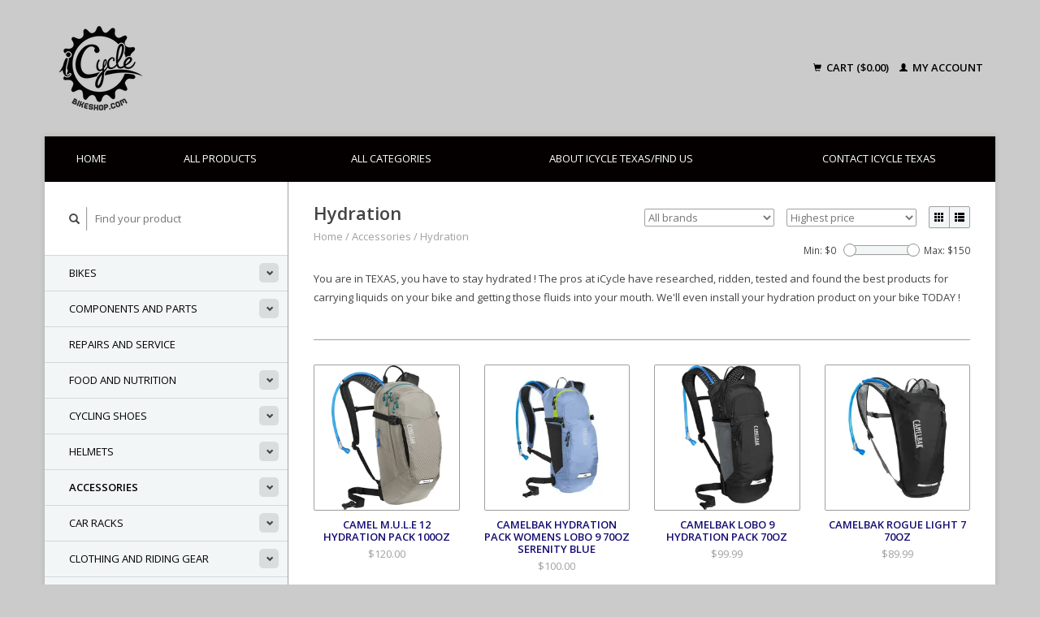

--- FILE ---
content_type: text/html;charset=utf-8
request_url: https://www.icycletexas.com/accessories/hydration/
body_size: 9658
content:
<!DOCTYPE html>
<!--[if lt IE 7 ]><html class="ie ie6" lang="us"> <![endif]-->
<!--[if IE 7 ]><html class="ie ie7" lang="us"> <![endif]-->
<!--[if IE 8 ]><html class="ie ie8" lang="us"> <![endif]-->
<!--[if (gte IE 9)|!(IE)]><!--><html lang="us"> <!--<![endif]-->
  <head>
    <meta charset="utf-8"/>
<!-- [START] 'blocks/head.rain' -->
<!--

  (c) 2008-2026 Lightspeed Netherlands B.V.
  http://www.lightspeedhq.com
  Generated: 02-02-2026 @ 00:20:20

-->
<link rel="canonical" href="https://www.icycletexas.com/accessories/hydration/"/>
<link rel="next" href="https://www.icycletexas.com/accessories/hydration/page2.html"/>
<link rel="alternate" href="https://www.icycletexas.com/index.rss" type="application/rss+xml" title="New products"/>
<meta name="robots" content="noodp,noydir"/>
<link href="https://plus.google.com/u/0/+ICycleBikeShop" rel="publisher"/>
<meta name="google-site-verification" content="znSi-HvS_F4ew1aJ98bdZ2qJo6G46p3p1rxYI6AxRFk"/>
<meta property="og:url" content="https://www.icycletexas.com/accessories/hydration/?source=facebook"/>
<meta property="og:site_name" content="Icycle Texas"/>
<meta property="og:title" content="Hydration"/>
<meta property="og:description" content="www.icycletexas.com  www.icyclebikeshop.com   4721 Watonga Blvd. Houston, TX 77092(713) 862-8520"/>
<!--[if lt IE 9]>
<script src="https://cdn.shoplightspeed.com/assets/html5shiv.js?2025-02-20"></script>
<![endif]-->
<!-- [END] 'blocks/head.rain' -->
    <title>Hydration - Icycle Texas</title>
    <meta name="description" content="www.icycletexas.com  www.icyclebikeshop.com   4721 Watonga Blvd. Houston, TX 77092(713) 862-8520" />
    <meta name="keywords" content="Hydration, bike shop, bike repair, bicycle shop, bicycles, houston bikes, bikeshop, Heights bike shop, i cycle bike shop, icycle texas, i cycle,  bike shop near me, oak forest bike shop, bikes, mountain bikes, road bikes, e-bikes, BMX bikes, Cannonda" />
    
    <meta http-equiv="X-UA-Compatible" content="IE=edge,chrome=1">
    
    <meta name="viewport" content="width=device-width, initial-scale=1.0">
    <meta name="apple-mobile-web-app-capable" content="yes">
    <meta name="apple-mobile-web-app-status-bar-style" content="black">
    
    <link rel="shortcut icon" href="https://cdn.shoplightspeed.com/shops/610051/themes/3726/assets/favicon.ico?20220513224854" type="image/x-icon" />
    <link href='//fonts.googleapis.com/css?family=Open%20Sans:400,300,600' rel='stylesheet' type='text/css'>
    <link href='//fonts.googleapis.com/css?family=Open%20Sans:400,300,600' rel='stylesheet' type='text/css'>
    <link rel="shortcut icon" href="https://cdn.shoplightspeed.com/shops/610051/themes/3726/assets/favicon.ico?20220513224854" type="image/x-icon" /> 
    <link rel="stylesheet" href="https://cdn.shoplightspeed.com/shops/610051/themes/3726/assets/bootstrap.css?20250825235816" />
    <link rel="stylesheet" href="https://cdn.shoplightspeed.com/shops/610051/themes/3726/assets/responsive.css?20250825235816" />

        <link rel="stylesheet" href="https://cdn.shoplightspeed.com/shops/610051/themes/3726/assets/style.css?20250825235816" />       
    <link rel="stylesheet" href="https://cdn.shoplightspeed.com/shops/610051/themes/3726/assets/settings.css?20250825235816" />  
    <link rel="stylesheet" href="https://cdn.shoplightspeed.com/assets/gui-2-0.css?2025-02-20" /> 
    <link rel="stylesheet" href="https://cdn.shoplightspeed.com/shops/610051/themes/3726/assets/custom.css?20250825235816" />


    <script type="text/javascript" src="https://cdn.shoplightspeed.com/assets/jquery-1-9-1.js?2025-02-20"></script>
    <script type="text/javascript" src="https://cdn.shoplightspeed.com/assets/jquery-ui-1-10-1.js?2025-02-20"></script>
    <script type="text/javascript" src="https://cdn.shoplightspeed.com/assets/jquery-migrate-1-1-1.js?2025-02-20"></script>
    <script type="text/javascript" src="https://cdn.shoplightspeed.com/shops/610051/themes/3726/assets/global.js?20250825235816"></script>
    <script type="text/javascript" src="https://cdn.shoplightspeed.com/assets/gui.js?2025-02-20"></script>
            <script type="text/javascript" src="https://cdn.shoplightspeed.com/shops/610051/themes/3726/assets/uspticker.js?20250825235816"></script>
    <script type='text/javascript' src='//platform-api.sharethis.com/js/sharethis.js#property=58ff075da9dabe0012b03331&product=inline-share-buttons' async='async'></script>      

  </head>
  <body> 
    <header class="container">
      <div class="align">
        <div class="vertical">
          <a href="https://www.icycletexas.com/" title="iCycleTexas ">
            <img class="img-responsive"src="https://cdn.shoplightspeed.com/shops/610051/themes/3726/assets/logo.png?20220513224854" alt="iCycleTexas " />
          </a>
        </div>
        
        <div class="vertical text-right no-underline">
                    <div class="cart-account">
            <a href="https://www.icycletexas.com/cart/" class="cart">
              <span class="glyphicon glyphicon-shopping-cart"></span> 
              Cart ($0.00)
            </a>
            <a href="https://www.icycletexas.com/account/" class="my-account">
              <span class="glyphicon glyphicon glyphicon-user"></span>
                            My account
                          </a>
          </div>
        </div>
      </div>
    </header>    
    
  
    
    
    
    <div class="container wrapper">
      <nav>
        <ul class="no-list-style no-underline topbar">
          <li class="item home ">
            <a class="itemLink" href="https://www.icycletexas.com/">Home</a>
          </li>
          
          <li class="item ">
            <a class="itemLink" href="https://www.icycletexas.com/collection/">All products</a>
          </li>      
          
                    <li class="item ">
            <a class="itemLink" href="https://www.icycletexas.com/catalog/">All categories</a>
          </li>
          
                                                                                                                                                                                                                                                
          
                              
                                        
                                        <li class="item"><a class="itemLink" href="https://www.icycletexas.com/service/about/" title="About iCycle Texas/Find Us">About iCycle Texas/Find Us</a></li>
                    
                                        
                                        
                                        
                                        
                                        
                    <li class="item"><a class="itemLink" href="https://www.icycletexas.com/service/" title="Contact iCycle Texas">Contact iCycle Texas</a></li>
                                        
                                        
                            </ul>
      </nav>

      <div class="sidebar col-xs-12 col-sm-12 col-md-3">
        <span class="burger glyphicon glyphicon-menu-hamburger hidden-md hidden-lg"></span>
       
      <div class="search">
  <form action="https://www.icycletexas.com/search/" method="get" id="formSearch">
    <span onclick="$('#formSearch').submit();" title="Search" class="glyphicon glyphicon-search"></span>
    <input type="text" name="q" value="" placeholder="Find your product"/>
  </form>
</div>
<ul class="no-underline no-list-style sidebarul">
      <li class="item foldingsidebar ">
     <div class="subcat"><span class="glyphicon glyphicon-chevron-down"></span></div>
    <a class="itemLink  hassub" href="https://www.icycletexas.com/bikes/" title="Bikes">Bikes</a>

        <ul class="subnav">
            <li class="subitem">
                
        <a class="subitemLink " href="https://www.icycletexas.com/bikes/e-bikes/" title="E-Bikes">E-Bikes
        </a>
              </li>
            <li class="subitem">
                
        <a class="subitemLink " href="https://www.icycletexas.com/bikes/bmx-bikes/" title="BMX Bikes">BMX Bikes
        </a>
              </li>
            <li class="subitem">
                
        <a class="subitemLink " href="https://www.icycletexas.com/bikes/road-bikes/" title="Road Bikes">Road Bikes
        </a>
              </li>
            <li class="subitem">
                
        <a class="subitemLink " href="https://www.icycletexas.com/bikes/cyclocross-gravel-bikes/" title="Cyclocross/Gravel Bikes">Cyclocross/Gravel Bikes
        </a>
              </li>
            <li class="subitem">
                
        <a class="subitemLink " href="https://www.icycletexas.com/bikes/mountain-bikes/" title="Mountain Bikes">Mountain Bikes
        </a>
              </li>
            <li class="subitem">
                
        <a class="subitemLink " href="https://www.icycletexas.com/bikes/dirt-jumping-bikes/" title="Dirt Jumping Bikes">Dirt Jumping Bikes
        </a>
              </li>
            <li class="subitem">
                
        <a class="subitemLink " href="https://www.icycletexas.com/bikes/hybrid-urban-bikes/" title="Hybrid / Urban Bikes">Hybrid / Urban Bikes
        </a>
              </li>
            <li class="subitem">
                
        <a class="subitemLink " href="https://www.icycletexas.com/bikes/comfort-cruiser-bikes/" title="Comfort / Cruiser Bikes">Comfort / Cruiser Bikes
        </a>
              </li>
            <li class="subitem">
                
        <a class="subitemLink " href="https://www.icycletexas.com/bikes/kids-bikes/" title="Kid&#039;s Bikes">Kid&#039;s Bikes
        </a>
              </li>
            <li class="subitem">
                
        <a class="subitemLink " href="https://www.icycletexas.com/bikes/adult-trikes/" title="Adult Trikes">Adult Trikes
        </a>
              </li>
            <li class="subitem">
                
        <a class="subitemLink " href="https://www.icycletexas.com/bikes/tandem-bikes/" title="Tandem Bikes">Tandem Bikes
        </a>
              </li>
            <li class="subitem">
                
        <a class="subitemLink " href="https://www.icycletexas.com/bikes/refurbished-bikes/" title="Refurbished Bikes">Refurbished Bikes
        </a>
              </li>
            <li class="subitem">
                
        <a class="subitemLink " href="https://www.icycletexas.com/bikes/singlespeed-fixie-bikes/" title="SingleSpeed/Fixie Bikes">SingleSpeed/Fixie Bikes
        </a>
              </li>
            <li class="subitem">
                
        <a class="subitemLink " href="https://www.icycletexas.com/bikes/folding-bikes/" title="Folding Bikes">Folding Bikes
        </a>
              </li>
          </ul>
      </li>
       
      <li class="item foldingsidebar ">
     <div class="subcat"><span class="glyphicon glyphicon-chevron-down"></span></div>
    <a class="itemLink  hassub" href="https://www.icycletexas.com/components-and-parts/" title="Components and Parts">Components and Parts</a>

        <ul class="subnav">
            <li class="subitem">
                
        <a class="subitemLink " href="https://www.icycletexas.com/components-and-parts/wheels-and-parts/" title="Wheels and Parts">Wheels and Parts
        </a>
              </li>
            <li class="subitem">
                
        <a class="subitemLink " href="https://www.icycletexas.com/components-and-parts/tubes/" title="Tubes">Tubes
        </a>
              </li>
            <li class="subitem">
                
        <a class="subitemLink " href="https://www.icycletexas.com/components-and-parts/tires/" title="Tires">Tires
        </a>
              </li>
            <li class="subitem">
                
        <a class="subitemLink " href="https://www.icycletexas.com/components-and-parts/stems/" title="Stems">Stems
        </a>
              </li>
            <li class="subitem">
                
        <a class="subitemLink " href="https://www.icycletexas.com/components-and-parts/small-parts/" title="Small Parts">Small Parts
        </a>
              </li>
            <li class="subitem">
                
        <a class="subitemLink " href="https://www.icycletexas.com/components-and-parts/shifters/" title="Shifters">Shifters
        </a>
              </li>
            <li class="subitem">
                
        <a class="subitemLink " href="https://www.icycletexas.com/components-and-parts/seatposts/" title="Seatposts">Seatposts
        </a>
              </li>
            <li class="subitem">
                
        <a class="subitemLink " href="https://www.icycletexas.com/components-and-parts/saddles/" title="Saddles">Saddles
        </a>
              </li>
            <li class="subitem">
                
        <a class="subitemLink " href="https://www.icycletexas.com/components-and-parts/rim-tape-strip/" title="Rim Tape/Strip">Rim Tape/Strip
        </a>
              </li>
            <li class="subitem">
                
        <a class="subitemLink " href="https://www.icycletexas.com/components-and-parts/pedals/" title="Pedals">Pedals
        </a>
              </li>
            <li class="subitem">
                
        <a class="subitemLink " href="https://www.icycletexas.com/components-and-parts/grips/" title="Grips">Grips
        </a>
              </li>
            <li class="subitem">
                
        <a class="subitemLink " href="https://www.icycletexas.com/components-and-parts/headsets/" title="Headsets">Headsets
        </a>
              </li>
            <li class="subitem">
                
        <a class="subitemLink " href="https://www.icycletexas.com/components-and-parts/hangers/" title="Hangers">Hangers
        </a>
              </li>
            <li class="subitem">
                
        <a class="subitemLink " href="https://www.icycletexas.com/components-and-parts/handlebars/" title="Handlebars">Handlebars
        </a>
              </li>
            <li class="subitem">
                
        <a class="subitemLink " href="https://www.icycletexas.com/components-and-parts/freewheels/" title="Freewheels">Freewheels
        </a>
              </li>
            <li class="subitem">
                
        <a class="subitemLink " href="https://www.icycletexas.com/components-and-parts/frames/" title="Frames">Frames
        </a>
              </li>
            <li class="subitem">
                
        <a class="subitemLink " href="https://www.icycletexas.com/components-and-parts/forks/" title="Forks">Forks
        </a>
              </li>
            <li class="subitem">
                
        <a class="subitemLink " href="https://www.icycletexas.com/components-and-parts/derailleurs/" title="Derailleurs">Derailleurs
        </a>
              </li>
            <li class="subitem">
                
        <a class="subitemLink " href="https://www.icycletexas.com/components-and-parts/cranksets-chainrings-and-parts/" title="Cranksets Chainrings and Parts">Cranksets Chainrings and Parts
        </a>
              </li>
            <li class="subitem">
                
        <a class="subitemLink " href="https://www.icycletexas.com/components-and-parts/cogs/" title="Cogs">Cogs
        </a>
              </li>
            <li class="subitem">
                
        <a class="subitemLink " href="https://www.icycletexas.com/components-and-parts/chains/" title="Chains">Chains
        </a>
              </li>
            <li class="subitem">
                
        <a class="subitemLink " href="https://www.icycletexas.com/components-and-parts/chain-tensioners/" title="Chain Tensioners">Chain Tensioners
        </a>
              </li>
            <li class="subitem">
                
        <a class="subitemLink " href="https://www.icycletexas.com/components-and-parts/cassettes/" title="Cassettes">Cassettes
        </a>
              </li>
            <li class="subitem">
                
        <a class="subitemLink " href="https://www.icycletexas.com/components-and-parts/cables/" title="Cables">Cables
        </a>
              </li>
            <li class="subitem">
                
        <a class="subitemLink " href="https://www.icycletexas.com/components-and-parts/brakes/" title="Brakes">Brakes
        </a>
              </li>
            <li class="subitem">
                
        <a class="subitemLink " href="https://www.icycletexas.com/components-and-parts/bottom-brackets/" title="Bottom Brackets">Bottom Brackets
        </a>
              </li>
            <li class="subitem">
                
        <a class="subitemLink " href="https://www.icycletexas.com/components-and-parts/bearings/" title="Bearings">Bearings
        </a>
              </li>
            <li class="subitem">
                
        <a class="subitemLink " href="https://www.icycletexas.com/components-and-parts/bar-wrap/" title="Bar Wrap">Bar Wrap
        </a>
              </li>
          </ul>
      </li>
       
      <li class="item foldingsidebar ">
     
    <a class="itemLink  " href="https://www.icycletexas.com/repairs-and-service/" title="Repairs and Service">Repairs and Service</a>

      </li>
       
      <li class="item foldingsidebar ">
     <div class="subcat"><span class="glyphicon glyphicon-chevron-down"></span></div>
    <a class="itemLink  hassub" href="https://www.icycletexas.com/food-and-nutrition/" title="Food and Nutrition">Food and Nutrition</a>

        <ul class="subnav">
            <li class="subitem">
                
        <a class="subitemLink " href="https://www.icycletexas.com/food-and-nutrition/drinks/" title="Drinks">Drinks
        </a>
              </li>
            <li class="subitem">
                
        <a class="subitemLink " href="https://www.icycletexas.com/food-and-nutrition/gels-goos/" title="Gels/Goos">Gels/Goos
        </a>
              </li>
            <li class="subitem">
                
        <a class="subitemLink " href="https://www.icycletexas.com/food-and-nutrition/powders/" title="Powders">Powders
        </a>
              </li>
            <li class="subitem">
                
        <a class="subitemLink " href="https://www.icycletexas.com/food-and-nutrition/bars-and-waffles/" title="Bars and Waffles">Bars and Waffles
        </a>
              </li>
            <li class="subitem">
                
        <a class="subitemLink " href="https://www.icycletexas.com/food-and-nutrition/chews-blocks/" title="Chews/Blocks">Chews/Blocks
        </a>
              </li>
          </ul>
      </li>
       
      <li class="item foldingsidebar ">
     <div class="subcat"><span class="glyphicon glyphicon-chevron-down"></span></div>
    <a class="itemLink  hassub" href="https://www.icycletexas.com/cycling-shoes/" title="Cycling Shoes">Cycling Shoes</a>

        <ul class="subnav">
            <li class="subitem">
                
        <a class="subitemLink " href="https://www.icycletexas.com/cycling-shoes/womens-shoes/" title="Women&#039;s Shoes">Women&#039;s Shoes
        </a>
              </li>
            <li class="subitem">
                
        <a class="subitemLink " href="https://www.icycletexas.com/cycling-shoes/mens-shoes/" title="Men&#039;s Shoes">Men&#039;s Shoes
        </a>
              </li>
          </ul>
      </li>
       
      <li class="item foldingsidebar ">
     <div class="subcat"><span class="glyphicon glyphicon-chevron-down"></span></div>
    <a class="itemLink  hassub" href="https://www.icycletexas.com/helmets/" title="Helmets">Helmets</a>

        <ul class="subnav">
            <li class="subitem">
                
        <a class="subitemLink " href="https://www.icycletexas.com/helmets/womens-helmets/" title="Women&#039;s Helmets">Women&#039;s Helmets
        </a>
              </li>
            <li class="subitem">
                
        <a class="subitemLink " href="https://www.icycletexas.com/helmets/adult-unisex-mens-helmets/" title="Adult Unisex / Men&#039;s Helmets">Adult Unisex / Men&#039;s Helmets
        </a>
              </li>
            <li class="subitem">
                
        <a class="subitemLink " href="https://www.icycletexas.com/helmets/youth-helmets/" title="Youth Helmets">Youth Helmets
        </a>
              </li>
            <li class="subitem">
                
        <a class="subitemLink " href="https://www.icycletexas.com/helmets/off-road-helmets/" title="Off Road Helmets">Off Road Helmets
        </a>
              </li>
            <li class="subitem">
                
        <a class="subitemLink " href="https://www.icycletexas.com/helmets/road-helmets/" title="Road Helmets">Road Helmets
        </a>
              </li>
            <li class="subitem">
                
        <a class="subitemLink " href="https://www.icycletexas.com/helmets/sport-rec-helmets/" title="Sport/Rec Helmets">Sport/Rec Helmets
        </a>
              </li>
            <li class="subitem">
                
        <a class="subitemLink " href="https://www.icycletexas.com/helmets/commuter-ebike-helmets/" title="Commuter/Ebike Helmets">Commuter/Ebike Helmets
        </a>
              </li>
          </ul>
      </li>
       
      <li class="item active foldingsidebar ">
     <div class="subcat"><span class="glyphicon glyphicon-chevron-down"></span></div>
    <a class="itemLink  active hassub" href="https://www.icycletexas.com/accessories/" title="Accessories">Accessories</a>

        <ul class="subnav">
            <li class="subitem">
                
        <a class="subitemLink " href="https://www.icycletexas.com/accessories/mirrors/" title="Mirrors">Mirrors
        </a>
              </li>
            <li class="subitem">
                
        <a class="subitemLink " href="https://www.icycletexas.com/accessories/child-seats/" title="Child Seats">Child Seats
        </a>
              </li>
            <li class="subitem">
                
        <a class="subitemLink " href="https://www.icycletexas.com/accessories/training-wheels/" title="Training Wheels">Training Wheels
        </a>
              </li>
            <li class="subitem">
                
        <a class="subitemLink " href="https://www.icycletexas.com/accessories/valve-caps/" title="Valve Caps">Valve Caps
        </a>
              </li>
            <li class="subitem">
                
        <a class="subitemLink " href="https://www.icycletexas.com/accessories/fenders/" title="Fenders">Fenders
        </a>
              </li>
            <li class="subitem">
                
        <a class="subitemLink " href="https://www.icycletexas.com/accessories/kickstands/" title="Kickstands">Kickstands
        </a>
              </li>
            <li class="subitem">
                
        <a class="subitemLink " href="https://www.icycletexas.com/accessories/computers/" title="Computers">Computers
        </a>
              </li>
            <li class="subitem">
                
        <a class="subitemLink " href="https://www.icycletexas.com/accessories/lights/" title="Lights">Lights
        </a>
              </li>
            <li class="subitem">
                
        <a class="subitemLink " href="https://www.icycletexas.com/accessories/racks/" title="Racks">Racks
        </a>
              </li>
            <li class="subitem">
                
        <a class="subitemLink " href="https://www.icycletexas.com/accessories/lubes-fluids-cleaners/" title="Lubes/Fluids/Cleaners">Lubes/Fluids/Cleaners
        </a>
              </li>
            <li class="subitem">
                
        <a class="subitemLink " href="https://www.icycletexas.com/accessories/repair-stands/" title="Repair Stands">Repair Stands
        </a>
              </li>
            <li class="subitem">
                
        <a class="subitemLink " href="https://www.icycletexas.com/accessories/bags/" title="Bags">Bags
        </a>
              </li>
            <li class="subitem">
                
        <a class="subitemLink " href="https://www.icycletexas.com/accessories/locks/" title="Locks">Locks
        </a>
              </li>
            <li class="subitem">
                
        <a class="subitemLink " href="https://www.icycletexas.com/accessories/batteries/" title="Batteries">Batteries
        </a>
              </li>
            <li class="subitem">
                
        <a class="subitemLink " href="https://www.icycletexas.com/accessories/music/" title="Music">Music
        </a>
              </li>
            <li class="subitem">
                
        <a class="subitemLink " href="https://www.icycletexas.com/accessories/trainers/" title="Trainers">Trainers
        </a>
              </li>
            <li class="subitem">
                
        <a class="subitemLink " href="https://www.icycletexas.com/accessories/tools/" title="Tools">Tools
        </a>
              </li>
            <li class="subitem">
                
        <a class="subitemLink " href="https://www.icycletexas.com/accessories/storage-parking/" title="Storage/Parking">Storage/Parking
        </a>
              </li>
            <li class="subitem">
                
        <a class="subitemLink " href="https://www.icycletexas.com/accessories/inflation-pumps/" title="Inflation/Pumps">Inflation/Pumps
        </a>
              </li>
            <li class="subitem">
                
        <a class="subitemLink " href="https://www.icycletexas.com/accessories/baskets/" title="Baskets">Baskets
        </a>
              </li>
            <li class="subitem">
                
        <a class="subitemLink " href="https://www.icycletexas.com/accessories/bells-horns/" title="Bells/Horns">Bells/Horns
        </a>
              </li>
            <li class="subitem">
                
        <a class="subitemLink " href="https://www.icycletexas.com/accessories/trailers/" title="Trailers">Trailers
        </a>
              </li>
            <li class="subitem">
                
        <a class="subitemLink active " href="https://www.icycletexas.com/accessories/hydration/" title="Hydration">Hydration
        </a>
                <ul class="subnav">
                    <li class="subitem">
            <a class="subitemLink" href="https://www.icycletexas.com/accessories/hydration/bottles/" title="Bottles">Bottles</a>
          </li>
                    <li class="subitem">
            <a class="subitemLink" href="https://www.icycletexas.com/accessories/hydration/bottle-cages/" title="Bottle Cages">Bottle Cages</a>
          </li>
                    <li class="subitem">
            <a class="subitemLink" href="https://www.icycletexas.com/accessories/hydration/packs-camelbaks/" title="Packs/Camelbaks">Packs/Camelbaks</a>
          </li>
                  </ul>
              </li>
            <li class="subitem">
                
        <a class="subitemLink " href="https://www.icycletexas.com/accessories/phone-mounts/" title="Phone Mounts">Phone Mounts
        </a>
              </li>
            <li class="subitem">
                
        <a class="subitemLink " href="https://www.icycletexas.com/accessories/skin-care/" title="Skin Care">Skin Care
        </a>
              </li>
          </ul>
      </li>
       
      <li class="item foldingsidebar ">
     <div class="subcat"><span class="glyphicon glyphicon-chevron-down"></span></div>
    <a class="itemLink  hassub" href="https://www.icycletexas.com/car-racks/" title="Car Racks">Car Racks</a>

        <ul class="subnav">
            <li class="subitem">
                
        <a class="subitemLink " href="https://www.icycletexas.com/car-racks/hitch-racks/" title="Hitch Racks">Hitch Racks
        </a>
              </li>
            <li class="subitem">
                
        <a class="subitemLink " href="https://www.icycletexas.com/car-racks/trunk-racks/" title="Trunk Racks">Trunk Racks
        </a>
              </li>
            <li class="subitem">
                
        <a class="subitemLink " href="https://www.icycletexas.com/car-racks/roof-racks/" title="Roof Racks">Roof Racks
        </a>
              </li>
            <li class="subitem">
                
        <a class="subitemLink " href="https://www.icycletexas.com/car-racks/spare-tire-racks/" title="Spare Tire Racks">Spare Tire Racks
        </a>
              </li>
            <li class="subitem">
                
        <a class="subitemLink " href="https://www.icycletexas.com/car-racks/car-rack-accessories/" title="Car Rack Accessories">Car Rack Accessories
        </a>
              </li>
            <li class="subitem">
                
        <a class="subitemLink " href="https://www.icycletexas.com/car-racks/truck-bed-racks/" title="Truck Bed Racks">Truck Bed Racks
        </a>
              </li>
          </ul>
      </li>
       
      <li class="item foldingsidebar ">
     <div class="subcat"><span class="glyphicon glyphicon-chevron-down"></span></div>
    <a class="itemLink  hassub" href="https://www.icycletexas.com/clothing-and-riding-gear/" title="Clothing and Riding Gear">Clothing and Riding Gear</a>

        <ul class="subnav">
            <li class="subitem">
                
        <a class="subitemLink " href="https://www.icycletexas.com/clothing-and-riding-gear/tights/" title="Tights">Tights
        </a>
              </li>
            <li class="subitem">
                
        <a class="subitemLink " href="https://www.icycletexas.com/clothing-and-riding-gear/leg-warmers/" title="Leg Warmers">Leg Warmers
        </a>
              </li>
            <li class="subitem">
                
        <a class="subitemLink " href="https://www.icycletexas.com/clothing-and-riding-gear/cycling-caps-beanies-gators/" title="Cycling Caps, Beanies, Gators">Cycling Caps, Beanies, Gators
        </a>
              </li>
            <li class="subitem">
                
        <a class="subitemLink " href="https://www.icycletexas.com/clothing-and-riding-gear/shoe-covers/" title="Shoe Covers">Shoe Covers
        </a>
              </li>
            <li class="subitem">
                
        <a class="subitemLink " href="https://www.icycletexas.com/clothing-and-riding-gear/arm-warmers-and-sun-sleeves/" title="Arm Warmers and Sun Sleeves">Arm Warmers and Sun Sleeves
        </a>
              </li>
            <li class="subitem">
                
        <a class="subitemLink " href="https://www.icycletexas.com/clothing-and-riding-gear/t-shirts/" title="T-Shirts">T-Shirts
        </a>
              </li>
            <li class="subitem">
                
        <a class="subitemLink " href="https://www.icycletexas.com/clothing-and-riding-gear/cycling-shorts/" title="Cycling Shorts">Cycling Shorts
        </a>
              </li>
            <li class="subitem">
                
        <a class="subitemLink " href="https://www.icycletexas.com/clothing-and-riding-gear/jerseys-cycling-tops/" title="Jerseys, Cycling Tops">Jerseys, Cycling Tops
        </a>
              </li>
            <li class="subitem">
                
        <a class="subitemLink " href="https://www.icycletexas.com/clothing-and-riding-gear/eyewear/" title="Eyewear">Eyewear
        </a>
              </li>
            <li class="subitem">
                
        <a class="subitemLink " href="https://www.icycletexas.com/clothing-and-riding-gear/cycling-jackets/" title="Cycling Jackets">Cycling Jackets
        </a>
              </li>
            <li class="subitem">
                
        <a class="subitemLink " href="https://www.icycletexas.com/clothing-and-riding-gear/gloves/" title="Gloves">Gloves
        </a>
              </li>
            <li class="subitem">
                
        <a class="subitemLink " href="https://www.icycletexas.com/clothing-and-riding-gear/socks/" title="Socks">Socks
        </a>
              </li>
          </ul>
      </li>
       
      <li class="item foldingsidebar ">
     
    <a class="itemLink  " href="https://www.icycletexas.com/vintage-used-nos-parts/" title="Vintage, Used, NOS Parts">Vintage, Used, NOS Parts</a>

      </li>
       
      <li class="item">
    <a class="itemLink" href="https://www.icycletexas.com/brands/" title="Brands">Brands</a>
  </li>
  </ul>      </div>
      <div class="content col-xs-12 col-sm-12 col-md-9">
            <div class="row page-title">
  <div class="col-md-5 col-xs-12 title">
    <h1>Hydration</h1>
    <div class="breadcrumbs no-underline">
      <a href="https://www.icycletexas.com/" title="Home">Home</a>    
            / <a href="https://www.icycletexas.com/accessories/">Accessories</a>
            / <a href="https://www.icycletexas.com/accessories/hydration/">Hydration</a>
          </div>
  </div>
  <div class="col-md-7 col-xs-12 text-right filters right">
    <form action="https://www.icycletexas.com/accessories/hydration/" method="get" id="ModeSortBrandPrice">
      <input type="hidden" name="mode" value="grid" id="filter_form_mode">
      <input type="hidden" name="min" value="0" id="filter_form_min">
      <input type="hidden" name="max" value="150" id="filter_form_max">
      
      <div name="mode" class="grid-list right">
        <div class="grid left active">
          <span class="glyphicon glyphicon-th"></span>
        </div>
        <div class="list left">
          <span class="glyphicon glyphicon-th-list"></span>
        </div>        
      </div>
      
      <select name="sort" onchange="$('#ModeSortBrandPrice').submit();" class="sort right">
                <option value="default">Default</option>
                <option value="popular">Most viewed</option>
                <option value="newest">Newest products</option>
                <option value="lowest">Lowest price</option>
                <option value="highest" selected="selected">Highest price</option>
                <option value="asc">Name ascending</option>
                <option value="desc">Name descending</option>
              </select> 
      
            <select name="brand" onchange="$('#ModeSortBrandPrice').submit();" class="brand right">
                <option value="0" selected="selected">All brands</option>
                <option value="399604">Arundel</option>
                <option value="426856">CamelBak</option>
                <option value="353719">Cannondale</option>
                <option value="2471137">Handlestash</option>
                <option value="377539">Lezyne</option>
                <option value="399721">Planet Bike</option>
                <option value="3438426">Seacoast</option>
                <option value="399561">Sunlite</option>
                <option value="399621">Ultracycle</option>
                <option value="399552">Velocity</option>
              </select>
            
      <div class="price-filter right">
        <span class="min left">Min: $<span>0</span></span>
        <div class="sidebar-filter-slider left">
          <div id="collection-filter-price"></div>
        </div>
        <span class="max left">Max: $<span>150</span></span>
      </div>   
      
      <div class="clearfix"></div>        
    </form>
  </div>
</div>
<div class="page-text row">  
  <div class="col-md-12">
        <p><p>You are in TEXAS, you have to stay hydrated ! The pros at iCycle have researched, ridden, tested and found the best products for carrying liquids on your bike and getting those fluids into your mouth. We'll even install your hydration product on your bike TODAY !</p></p>
      </div> 
</div>
<hr />






<div class="products row">
    <div class="row"></div>
          <a href="https://www.icycletexas.com/camel-mule-12-hydration-pack-100oz.html">
<div class="col-md-2 col-xs-6 col-sm-2">
  <div class="product">
    <div class="image-wrap">
      <div class="hover">
        <div class="circle no-underline">
          <a href="https://www.icycletexas.com/cart/add/79824562/">
            <span class="glyphicon glyphicon-shopping-cart"></span>
          </a>
          <a href="https://www.icycletexas.com/camel-mule-12-hydration-pack-100oz.html">
            <span class="glyphicon glyphicon-search"></span>        
          </a>
        </div>
      </div>
      <a href="https://www.icycletexas.com/camel-mule-12-hydration-pack-100oz.html">
                            <img class="img-responsive" src="https://cdn.shoplightspeed.com/shops/610051/files/43547102/270x270x2/camelbak-camel-mule-12-hydration-pack-100oz.jpg" height="270" width="270" alt="CamelBak Camel M.U.L.E 12 Hydration Pack 100oz" />
                        </a>
    </div>
    <div class="info text-center">
      <a href="https://www.icycletexas.com/camel-mule-12-hydration-pack-100oz.html" class="no-underline">
        <h3>Camel M.U.L.E 12 Hydration Pack 100oz</h3>
      </a>
      <span class="price">
                $120.00  
      </span>
      
   
    </div>
  </div>
</div>
</a>
          <a href="https://www.icycletexas.com/camelbak-womens-lobo-9-70oz-serenity-blue.html">
<div class="col-md-2 col-xs-6 col-sm-2">
  <div class="product">
    <div class="image-wrap">
      <div class="hover">
        <div class="circle no-underline">
          <a href="https://www.icycletexas.com/cart/add/103429885/">
            <span class="glyphicon glyphicon-shopping-cart"></span>
          </a>
          <a href="https://www.icycletexas.com/camelbak-womens-lobo-9-70oz-serenity-blue.html">
            <span class="glyphicon glyphicon-search"></span>        
          </a>
        </div>
      </div>
      <a href="https://www.icycletexas.com/camelbak-womens-lobo-9-70oz-serenity-blue.html">
                            <img class="img-responsive" src="https://cdn.shoplightspeed.com/shops/610051/files/61972129/270x270x2/camelbak-hydration-pack-womens-lobo-9-70oz-serenit.jpg" height="270" width="270" alt="Camelbak Hydration Pack Womens Lobo 9 70oz Serenity Blue" />
                        </a>
    </div>
    <div class="info text-center">
      <a href="https://www.icycletexas.com/camelbak-womens-lobo-9-70oz-serenity-blue.html" class="no-underline">
        <h3>Camelbak Hydration Pack Womens Lobo 9 70oz Serenity Blue</h3>
      </a>
      <span class="price">
                $100.00  
      </span>
      
   
    </div>
  </div>
</div>
</a>
          <a href="https://www.icycletexas.com/camelbak-lobo-9-hydration-pack-70oz-49106445.html">
<div class="col-md-2 col-xs-6 col-sm-2">
  <div class="product">
    <div class="image-wrap">
      <div class="hover">
        <div class="circle no-underline">
          <a href="https://www.icycletexas.com/cart/add/80647649/">
            <span class="glyphicon glyphicon-shopping-cart"></span>
          </a>
          <a href="https://www.icycletexas.com/camelbak-lobo-9-hydration-pack-70oz-49106445.html">
            <span class="glyphicon glyphicon-search"></span>        
          </a>
        </div>
      </div>
      <a href="https://www.icycletexas.com/camelbak-lobo-9-hydration-pack-70oz-49106445.html">
                            <img class="img-responsive" src="https://cdn.shoplightspeed.com/shops/610051/files/44139831/270x270x2/camelbak-camelbak-lobo-9-hydration-pack-70oz.jpg" height="270" width="270" alt="CamelBak Camelbak Lobo 9 Hydration Pack 70oz" />
                        </a>
    </div>
    <div class="info text-center">
      <a href="https://www.icycletexas.com/camelbak-lobo-9-hydration-pack-70oz-49106445.html" class="no-underline">
        <h3>Camelbak Lobo 9 Hydration Pack 70oz</h3>
      </a>
      <span class="price">
                $99.99  
      </span>
      
   
    </div>
  </div>
</div>
</a>
          <a href="https://www.icycletexas.com/camelbak-rogue-light-7-70oz.html">
<div class="col-md-2 col-xs-6 col-sm-2">
  <div class="product">
    <div class="image-wrap">
      <div class="hover">
        <div class="circle no-underline">
          <a href="https://www.icycletexas.com/cart/add/105399946/">
            <span class="glyphicon glyphicon-shopping-cart"></span>
          </a>
          <a href="https://www.icycletexas.com/camelbak-rogue-light-7-70oz.html">
            <span class="glyphicon glyphicon-search"></span>        
          </a>
        </div>
      </div>
      <a href="https://www.icycletexas.com/camelbak-rogue-light-7-70oz.html">
                            <img class="img-responsive" src="https://cdn.shoplightspeed.com/shops/610051/files/63676907/270x270x2/camelbak-camelbak-rogue-light-7-70oz.jpg" height="270" width="270" alt="CamelBak Camelbak Rogue Light 7 70oz" />
                        </a>
    </div>
    <div class="info text-center">
      <a href="https://www.icycletexas.com/camelbak-rogue-light-7-70oz.html" class="no-underline">
        <h3>Camelbak Rogue Light 7 70oz</h3>
      </a>
      <span class="price">
                $89.99  
      </span>
      
   
    </div>
  </div>
</div>
</a>
          <a href="https://www.icycletexas.com/camelbak-rogue-light-70oz.html">
<div class="col-md-2 col-xs-6 col-sm-2">
  <div class="product">
    <div class="image-wrap">
      <div class="hover">
        <div class="circle no-underline">
          <a href="https://www.icycletexas.com/cart/add/68707042/">
            <span class="glyphicon glyphicon-shopping-cart"></span>
          </a>
          <a href="https://www.icycletexas.com/camelbak-rogue-light-70oz.html">
            <span class="glyphicon glyphicon-search"></span>        
          </a>
        </div>
      </div>
      <a href="https://www.icycletexas.com/camelbak-rogue-light-70oz.html">
                            <img class="img-responsive" src="https://cdn.shoplightspeed.com/shops/610051/files/35909222/270x270x2/camelbak-camelbak-rogue-light-70oz.jpg" height="270" width="270" alt="CamelBak Camelbak Rogue Light 70oz" />
                        </a>
    </div>
    <div class="info text-center">
      <a href="https://www.icycletexas.com/camelbak-rogue-light-70oz.html" class="no-underline">
        <h3>Camelbak Rogue Light 70oz</h3>
      </a>
      <span class="price">
                $89.99  
      </span>
      
   
    </div>
  </div>
</div>
</a>
          <a href="https://www.icycletexas.com/camelbak-classic-light-70oz.html">
<div class="col-md-2 col-xs-6 col-sm-2">
  <div class="product">
    <div class="image-wrap">
      <div class="hover">
        <div class="circle no-underline">
          <a href="https://www.icycletexas.com/cart/add/63414323/">
            <span class="glyphicon glyphicon-shopping-cart"></span>
          </a>
          <a href="https://www.icycletexas.com/camelbak-classic-light-70oz.html">
            <span class="glyphicon glyphicon-search"></span>        
          </a>
        </div>
      </div>
      <a href="https://www.icycletexas.com/camelbak-classic-light-70oz.html">
                            <img class="img-responsive" src="https://cdn.shoplightspeed.com/shops/610051/files/41937828/270x270x2/camelbak-camelbak-classic-light-70oz.jpg" height="270" width="270" alt="CamelBak Camelbak Classic Light 70oz" />
                        </a>
    </div>
    <div class="info text-center">
      <a href="https://www.icycletexas.com/camelbak-classic-light-70oz.html" class="no-underline">
        <h3>Camelbak Classic Light 70oz</h3>
      </a>
      <span class="price">
                $79.99  
      </span>
      
   
    </div>
  </div>
</div>
</a>
          <a href="https://www.icycletexas.com/camelbak-mini-mule-50-oz.html">
<div class="col-md-2 col-xs-6 col-sm-2">
  <div class="product">
    <div class="image-wrap">
      <div class="hover">
        <div class="circle no-underline">
          <a href="https://www.icycletexas.com/cart/add/31077118/">
            <span class="glyphicon glyphicon-shopping-cart"></span>
          </a>
          <a href="https://www.icycletexas.com/camelbak-mini-mule-50-oz.html">
            <span class="glyphicon glyphicon-search"></span>        
          </a>
        </div>
      </div>
      <a href="https://www.icycletexas.com/camelbak-mini-mule-50-oz.html">
                            <img class="img-responsive" src="https://cdn.shoplightspeed.com/shops/610051/files/71606320/270x270x2/camelbak-camelbak-mini-mule-50-oz.jpg" height="270" width="270" alt="CamelBak Camelbak Mini M.U.L.E. 50 oz" />
                        </a>
    </div>
    <div class="info text-center">
      <a href="https://www.icycletexas.com/camelbak-mini-mule-50-oz.html" class="no-underline">
        <h3>Camelbak Mini M.U.L.E. 50 oz</h3>
      </a>
      <span class="price">
                $49.99  
      </span>
      
   
    </div>
  </div>
</div>
</a>
          <a href="https://www.icycletexas.com/looney-bin-sl-blk.html">
<div class="col-md-2 col-xs-6 col-sm-2">
  <div class="product">
    <div class="image-wrap">
      <div class="hover">
        <div class="circle no-underline">
          <a href="https://www.icycletexas.com/cart/add/113873937/">
            <span class="glyphicon glyphicon-shopping-cart"></span>
          </a>
          <a href="https://www.icycletexas.com/looney-bin-sl-blk.html">
            <span class="glyphicon glyphicon-search"></span>        
          </a>
        </div>
      </div>
      <a href="https://www.icycletexas.com/looney-bin-sl-blk.html">
                            <img class="img-responsive" src="https://cdn.shoplightspeed.com/shops/610051/files/71481367/270x270x2/arundel-looney-bin-sl-blk.jpg" height="270" width="270" alt="Arundel Looney Bin SL Blk" />
                        </a>
    </div>
    <div class="info text-center">
      <a href="https://www.icycletexas.com/looney-bin-sl-blk.html" class="no-underline">
        <h3>Looney Bin SL Blk</h3>
      </a>
      <span class="price">
                $34.95  
      </span>
      
   
    </div>
  </div>
</div>
</a>
          <a href="https://www.icycletexas.com/handlestash-shock-bike-absorbing-cup-holder.html">
<div class="col-md-2 col-xs-6 col-sm-2">
  <div class="product">
    <div class="image-wrap">
      <div class="hover">
        <div class="circle no-underline">
          <a href="https://www.icycletexas.com/cart/add/67631023/">
            <span class="glyphicon glyphicon-shopping-cart"></span>
          </a>
          <a href="https://www.icycletexas.com/handlestash-shock-bike-absorbing-cup-holder.html">
            <span class="glyphicon glyphicon-search"></span>        
          </a>
        </div>
      </div>
      <a href="https://www.icycletexas.com/handlestash-shock-bike-absorbing-cup-holder.html">
                            <img class="img-responsive" src="https://cdn.shoplightspeed.com/shops/610051/files/35075560/270x270x2/handlestash-handlestash-shock-bike-absorbing-cup-h.jpg" height="270" width="270" alt="Handlestash Handlestash Shock Bike Absorbing Cup Holder" />
                        </a>
    </div>
    <div class="info text-center">
      <a href="https://www.icycletexas.com/handlestash-shock-bike-absorbing-cup-holder.html" class="no-underline">
        <h3>Handlestash Shock Bike Absorbing Cup Holder</h3>
      </a>
      <span class="price">
                $29.99  
      </span>
      
   
    </div>
  </div>
</div>
</a>
          <a href="https://www.icycletexas.com/arundel-looney-bin-bottle-cage.html">
<div class="col-md-2 col-xs-6 col-sm-2">
  <div class="product">
    <div class="image-wrap">
      <div class="hover">
        <div class="circle no-underline">
          <a href="https://www.icycletexas.com/cart/add/48128052/">
            <span class="glyphicon glyphicon-shopping-cart"></span>
          </a>
          <a href="https://www.icycletexas.com/arundel-looney-bin-bottle-cage.html">
            <span class="glyphicon glyphicon-search"></span>        
          </a>
        </div>
      </div>
      <a href="https://www.icycletexas.com/arundel-looney-bin-bottle-cage.html">
                            <img class="img-responsive" src="https://cdn.shoplightspeed.com/shops/610051/files/21279248/270x270x2/arundel-arundel-looney-bin-adj-bottle-cage.jpg" height="270" width="270" alt="Arundel Arundel Looney Bin Adj Bottle Cage" />
                        </a>
    </div>
    <div class="info text-center">
      <a href="https://www.icycletexas.com/arundel-looney-bin-bottle-cage.html" class="no-underline">
        <h3>Arundel Looney Bin Adj Bottle Cage</h3>
      </a>
      <span class="price">
                <span class="line-through">$25.00</span>
                        $29.95  
      </span>
      
   
    </div>
  </div>
</div>
</a>
          <a href="https://www.icycletexas.com/arundel-bottle-cage-flipflop-matte-black.html">
<div class="col-md-2 col-xs-6 col-sm-2">
  <div class="product">
    <div class="image-wrap">
      <div class="hover">
        <div class="circle no-underline">
          <a href="https://www.icycletexas.com/cart/add/104835822/">
            <span class="glyphicon glyphicon-shopping-cart"></span>
          </a>
          <a href="https://www.icycletexas.com/arundel-bottle-cage-flipflop-matte-black.html">
            <span class="glyphicon glyphicon-search"></span>        
          </a>
        </div>
      </div>
      <a href="https://www.icycletexas.com/arundel-bottle-cage-flipflop-matte-black.html">
                            <img class="img-responsive" src="https://cdn.shoplightspeed.com/shops/610051/files/63174376/270x270x2/arundel-arundel-bottle-cage-flipflop-matte-black.jpg" height="270" width="270" alt="Arundel Arundel Bottle Cage FlipFlop Matte Black" />
                        </a>
    </div>
    <div class="info text-center">
      <a href="https://www.icycletexas.com/arundel-bottle-cage-flipflop-matte-black.html" class="no-underline">
        <h3>Arundel Bottle Cage FlipFlop Matte Black</h3>
      </a>
      <span class="price">
                $26.95  
      </span>
      
   
    </div>
  </div>
</div>
</a>
          <a href="https://www.icycletexas.com/arundel-grypto-cage.html">
<div class="col-md-2 col-xs-6 col-sm-2">
  <div class="product">
    <div class="image-wrap">
      <div class="hover">
        <div class="circle no-underline">
          <a href="https://www.icycletexas.com/cart/add/73954760/">
            <span class="glyphicon glyphicon-shopping-cart"></span>
          </a>
          <a href="https://www.icycletexas.com/arundel-grypto-cage.html">
            <span class="glyphicon glyphicon-search"></span>        
          </a>
        </div>
      </div>
      <a href="https://www.icycletexas.com/arundel-grypto-cage.html">
                <img  class="img-responsive" src="https://cdn.shoplightspeed.com/shops/610051/themes/3726/assets/placeholder-image.png?20250825235816" height="270px" width="270px" alt="Arundel Grypto Cage" title="Arundel Grypto Cage"/>
              </a>
    </div>
    <div class="info text-center">
      <a href="https://www.icycletexas.com/arundel-grypto-cage.html" class="no-underline">
        <h3>Arundel Grypto Cage</h3>
      </a>
      <span class="price">
                $25.99  
      </span>
      
   
    </div>
  </div>
</div>
</a>
          <a href="https://www.icycletexas.com/lezyne-matrix-team-cage.html">
<div class="col-md-2 col-xs-6 col-sm-2">
  <div class="product">
    <div class="image-wrap">
      <div class="hover">
        <div class="circle no-underline">
          <a href="https://www.icycletexas.com/cart/add/60438863/">
            <span class="glyphicon glyphicon-shopping-cart"></span>
          </a>
          <a href="https://www.icycletexas.com/lezyne-matrix-team-cage.html">
            <span class="glyphicon glyphicon-search"></span>        
          </a>
        </div>
      </div>
      <a href="https://www.icycletexas.com/lezyne-matrix-team-cage.html">
                            <img class="img-responsive" src="https://cdn.shoplightspeed.com/shops/610051/files/29827282/270x270x2/lezyne-lezyne-matrix-team-cage.jpg" height="270" width="270" alt="Lezyne Lezyne Matrix Team Cage" />
                        </a>
    </div>
    <div class="info text-center">
      <a href="https://www.icycletexas.com/lezyne-matrix-team-cage.html" class="no-underline">
        <h3>Lezyne Matrix Team Cage</h3>
      </a>
      <span class="price">
                $24.99  
      </span>
      
   
    </div>
  </div>
</div>
</a>
          <a href="https://www.icycletexas.com/lezyne-lezyne-flow-cage-sl-10564115.html">
<div class="col-md-2 col-xs-6 col-sm-2">
  <div class="product">
    <div class="image-wrap">
      <div class="hover">
        <div class="circle no-underline">
          <a href="https://www.icycletexas.com/cart/add/104568929/">
            <span class="glyphicon glyphicon-shopping-cart"></span>
          </a>
          <a href="https://www.icycletexas.com/lezyne-lezyne-flow-cage-sl-10564115.html">
            <span class="glyphicon glyphicon-search"></span>        
          </a>
        </div>
      </div>
      <a href="https://www.icycletexas.com/lezyne-lezyne-flow-cage-sl-10564115.html">
                            <img class="img-responsive" src="https://cdn.shoplightspeed.com/shops/610051/files/5644601/270x270x2/lezyne-lezyne-flow-cage-sl.jpg" height="270" width="270" alt="Lezyne Lezyne Flow Cage SL" />
                        </a>
    </div>
    <div class="info text-center">
      <a href="https://www.icycletexas.com/lezyne-lezyne-flow-cage-sl-10564115.html" class="no-underline">
        <h3>Lezyne Flow Cage SL</h3>
      </a>
      <span class="price">
                $19.99  
      </span>
      
   
    </div>
  </div>
</div>
</a>
          <a href="https://www.icycletexas.com/arundel-arundel-sport-bottle-cage.html">
<div class="col-md-2 col-xs-6 col-sm-2">
  <div class="product">
    <div class="image-wrap">
      <div class="hover">
        <div class="circle no-underline">
          <a href="https://www.icycletexas.com/cart/add/16677986/">
            <span class="glyphicon glyphicon-shopping-cart"></span>
          </a>
          <a href="https://www.icycletexas.com/arundel-arundel-sport-bottle-cage.html">
            <span class="glyphicon glyphicon-search"></span>        
          </a>
        </div>
      </div>
      <a href="https://www.icycletexas.com/arundel-arundel-sport-bottle-cage.html">
                            <img class="img-responsive" src="https://cdn.shoplightspeed.com/shops/610051/files/5413658/270x270x2/arundel-arundel-sport-bottle-cage.jpg" height="270" width="270" alt="Arundel Arundel Sport Bottle Cage" />
                        </a>
    </div>
    <div class="info text-center">
      <a href="https://www.icycletexas.com/arundel-arundel-sport-bottle-cage.html" class="no-underline">
        <h3>Arundel Sport Bottle Cage</h3>
      </a>
      <span class="price">
                <span class="line-through">$15.00</span>
                        $19.99  
      </span>
      
   
    </div>
  </div>
</div>
</a>
          <a href="https://www.icycletexas.com/arundel-el-jefe-bottle-cage-adapter.html">
<div class="col-md-2 col-xs-6 col-sm-2">
  <div class="product">
    <div class="image-wrap">
      <div class="hover">
        <div class="circle no-underline">
          <a href="https://www.icycletexas.com/cart/add/94656128/">
            <span class="glyphicon glyphicon-shopping-cart"></span>
          </a>
          <a href="https://www.icycletexas.com/arundel-el-jefe-bottle-cage-adapter.html">
            <span class="glyphicon glyphicon-search"></span>        
          </a>
        </div>
      </div>
      <a href="https://www.icycletexas.com/arundel-el-jefe-bottle-cage-adapter.html">
                            <img class="img-responsive" src="https://cdn.shoplightspeed.com/shops/610051/files/54600697/270x270x2/arundel-arundel-el-jefe-bottle-cage-adapter.jpg" height="270" width="270" alt="Arundel Arundel El Jefe Bottle Cage Adapter" />
                        </a>
    </div>
    <div class="info text-center">
      <a href="https://www.icycletexas.com/arundel-el-jefe-bottle-cage-adapter.html" class="no-underline">
        <h3>Arundel El Jefe Bottle Cage Adapter</h3>
      </a>
      <span class="price">
                $16.95  
      </span>
      
   
    </div>
  </div>
</div>
</a>
          <a href="https://www.icycletexas.com/camelbak-podium-chill-24-oz.html">
<div class="col-md-2 col-xs-6 col-sm-2">
  <div class="product">
    <div class="image-wrap">
      <div class="hover">
        <div class="circle no-underline">
          <a href="https://www.icycletexas.com/cart/add/37902254/">
            <span class="glyphicon glyphicon-shopping-cart"></span>
          </a>
          <a href="https://www.icycletexas.com/camelbak-podium-chill-24-oz.html">
            <span class="glyphicon glyphicon-search"></span>        
          </a>
        </div>
      </div>
      <a href="https://www.icycletexas.com/camelbak-podium-chill-24-oz.html">
                            <img class="img-responsive" src="https://cdn.shoplightspeed.com/shops/610051/files/15886939/270x270x2/camelbak-camelbak-podium-chill-24-oz.jpg" height="270" width="270" alt="CamelBak CamelBak Podium Chill 24 Oz" />
                        </a>
    </div>
    <div class="info text-center">
      <a href="https://www.icycletexas.com/camelbak-podium-chill-24-oz.html" class="no-underline">
        <h3>CamelBak Podium Chill 24 Oz</h3>
      </a>
      <span class="price">
                $17.99  
      </span>
      
   
    </div>
  </div>
</div>
</a>
          <a href="https://www.icycletexas.com/camelbak-podium-chill.html">
<div class="col-md-2 col-xs-6 col-sm-2">
  <div class="product">
    <div class="image-wrap">
      <div class="hover">
        <div class="circle no-underline">
          <a href="https://www.icycletexas.com/cart/add/77407587/">
            <span class="glyphicon glyphicon-shopping-cart"></span>
          </a>
          <a href="https://www.icycletexas.com/camelbak-podium-chill.html">
            <span class="glyphicon glyphicon-search"></span>        
          </a>
        </div>
      </div>
      <a href="https://www.icycletexas.com/camelbak-podium-chill.html">
                            <img class="img-responsive" src="https://cdn.shoplightspeed.com/shops/610051/files/12234028/270x270x2/camelbak-camelbak-podium-chill.jpg" height="270" width="270" alt="CamelBak CamelBak Podium Chill" />
                        </a>
    </div>
    <div class="info text-center">
      <a href="https://www.icycletexas.com/camelbak-podium-chill.html" class="no-underline">
        <h3>CamelBak Podium Chill</h3>
      </a>
      <span class="price">
                $15.99  
      </span>
      
   
    </div>
  </div>
</div>
</a>
          <a href="https://www.icycletexas.com/cannondale-cannondale-gt-40-bottle-cage-blk.html">
<div class="col-md-2 col-xs-6 col-sm-2">
  <div class="product">
    <div class="image-wrap">
      <div class="hover">
        <div class="circle no-underline">
          <a href="https://www.icycletexas.com/cart/add/20418247/">
            <span class="glyphicon glyphicon-shopping-cart"></span>
          </a>
          <a href="https://www.icycletexas.com/cannondale-cannondale-gt-40-bottle-cage-blk.html">
            <span class="glyphicon glyphicon-search"></span>        
          </a>
        </div>
      </div>
      <a href="https://www.icycletexas.com/cannondale-cannondale-gt-40-bottle-cage-blk.html">
                            <img class="img-responsive" src="https://cdn.shoplightspeed.com/shops/610051/files/7079961/270x270x2/cannondale-cannondale-gt-40-bottle-cage-blk.jpg" height="270" width="270" alt="Cannondale Cannondale GT-40 Bottle Cage Blk" />
                        </a>
    </div>
    <div class="info text-center">
      <a href="https://www.icycletexas.com/cannondale-cannondale-gt-40-bottle-cage-blk.html" class="no-underline">
        <h3>Cannondale GT-40 Bottle Cage Blk</h3>
      </a>
      <span class="price">
                $11.99  
      </span>
      
   
    </div>
  </div>
</div>
</a>
          <a href="https://www.icycletexas.com/rav-x-densitwist-grip-grips-tape-blk-red.html">
<div class="col-md-2 col-xs-6 col-sm-2">
  <div class="product">
    <div class="image-wrap">
      <div class="hover">
        <div class="circle no-underline">
          <a href="https://www.icycletexas.com/cart/add/13730955/">
            <span class="glyphicon glyphicon-shopping-cart"></span>
          </a>
          <a href="https://www.icycletexas.com/rav-x-densitwist-grip-grips-tape-blk-red.html">
            <span class="glyphicon glyphicon-search"></span>        
          </a>
        </div>
      </div>
      <a href="https://www.icycletexas.com/rav-x-densitwist-grip-grips-tape-blk-red.html">
                            <img class="img-responsive" src="https://cdn.shoplightspeed.com/shops/610051/files/8693040/270x270x2/sunlite-sunlite-handlebar-mounted-bottle-cage-sil.jpg" height="270" width="270" alt="Sunlite Sunlite Handlebar Mounted Bottle Cage Sil" />
                        </a>
    </div>
    <div class="info text-center">
      <a href="https://www.icycletexas.com/rav-x-densitwist-grip-grips-tape-blk-red.html" class="no-underline">
        <h3>Sunlite Handlebar Mounted Bottle Cage Sil</h3>
      </a>
      <span class="price">
                $11.99  
      </span>
      
   
    </div>
  </div>
</div>
</a>
          <a href="https://www.icycletexas.com/lezyne-lezyne-power-cage.html">
<div class="col-md-2 col-xs-6 col-sm-2">
  <div class="product">
    <div class="image-wrap">
      <div class="hover">
        <div class="circle no-underline">
          <a href="https://www.icycletexas.com/cart/add/60434563/">
            <span class="glyphicon glyphicon-shopping-cart"></span>
          </a>
          <a href="https://www.icycletexas.com/lezyne-lezyne-power-cage.html">
            <span class="glyphicon glyphicon-search"></span>        
          </a>
        </div>
      </div>
      <a href="https://www.icycletexas.com/lezyne-lezyne-power-cage.html">
                            <img class="img-responsive" src="https://cdn.shoplightspeed.com/shops/610051/files/5644873/270x270x2/lezyne-lezyne-power-cage.jpg" height="270" width="270" alt="Lezyne Lezyne Power Cage" />
                        </a>
    </div>
    <div class="info text-center">
      <a href="https://www.icycletexas.com/lezyne-lezyne-power-cage.html" class="no-underline">
        <h3>Lezyne Power Cage</h3>
      </a>
      <span class="price">
                $10.99  
      </span>
      
   
    </div>
  </div>
</div>
</a>
          <a href="https://www.icycletexas.com/uc-alloy-bottle-cage.html">
<div class="col-md-2 col-xs-6 col-sm-2">
  <div class="product">
    <div class="image-wrap">
      <div class="hover">
        <div class="circle no-underline">
          <a href="https://www.icycletexas.com/cart/add/101854012/">
            <span class="glyphicon glyphicon-shopping-cart"></span>
          </a>
          <a href="https://www.icycletexas.com/uc-alloy-bottle-cage.html">
            <span class="glyphicon glyphicon-search"></span>        
          </a>
        </div>
      </div>
      <a href="https://www.icycletexas.com/uc-alloy-bottle-cage.html">
                            <img class="img-responsive" src="https://cdn.shoplightspeed.com/shops/610051/files/60652882/270x270x2/ultracycle-uc-alloy-bottle-cage.jpg" height="270" width="270" alt="Ultracycle UC Alloy Bottle Cage" />
                        </a>
    </div>
    <div class="info text-center">
      <a href="https://www.icycletexas.com/uc-alloy-bottle-cage.html" class="no-underline">
        <h3>UC Alloy Bottle Cage</h3>
      </a>
      <span class="price">
                $8.99  
      </span>
      
   
    </div>
  </div>
</div>
</a>
          <a href="https://www.icycletexas.com/planet-bike-bottle-cage.html">
<div class="col-md-2 col-xs-6 col-sm-2">
  <div class="product">
    <div class="image-wrap">
      <div class="hover">
        <div class="circle no-underline">
          <a href="https://www.icycletexas.com/cart/add/101746646/">
            <span class="glyphicon glyphicon-shopping-cart"></span>
          </a>
          <a href="https://www.icycletexas.com/planet-bike-bottle-cage.html">
            <span class="glyphicon glyphicon-search"></span>        
          </a>
        </div>
      </div>
      <a href="https://www.icycletexas.com/planet-bike-bottle-cage.html">
                            <img class="img-responsive" src="https://cdn.shoplightspeed.com/shops/610051/files/8087189/270x270x2/planet-bike-planet-bike-bottle-cage.jpg" height="270" width="270" alt="Planet Bike Planet Bike Bottle Cage" />
                        </a>
    </div>
    <div class="info text-center">
      <a href="https://www.icycletexas.com/planet-bike-bottle-cage.html" class="no-underline">
        <h3>Planet Bike Bottle Cage</h3>
      </a>
      <span class="price">
                $8.99  
      </span>
      
   
    </div>
  </div>
</div>
</a>
          <a href="https://www.icycletexas.com/velocity-bottle-trap.html">
<div class="col-md-2 col-xs-6 col-sm-2">
  <div class="product">
    <div class="image-wrap">
      <div class="hover">
        <div class="circle no-underline">
          <a href="https://www.icycletexas.com/cart/add/109671765/">
            <span class="glyphicon glyphicon-shopping-cart"></span>
          </a>
          <a href="https://www.icycletexas.com/velocity-bottle-trap.html">
            <span class="glyphicon glyphicon-search"></span>        
          </a>
        </div>
      </div>
      <a href="https://www.icycletexas.com/velocity-bottle-trap.html">
                            <img class="img-responsive" src="https://cdn.shoplightspeed.com/shops/610051/files/67605905/270x270x2/velocity-velocity-bottle-trap.jpg" height="270" width="270" alt="Velocity Velocity Bottle Trap" />
                        </a>
    </div>
    <div class="info text-center">
      <a href="https://www.icycletexas.com/velocity-bottle-trap.html" class="no-underline">
        <h3>Velocity Bottle Trap</h3>
      </a>
      <span class="price">
                $7.99  
      </span>
      
   
    </div>
  </div>
</div>
</a>
     
    
    

</div>

<div class="pager row">
  <div class="left">Page 1 of 2</div>
  <ul class="right">
    <li class="prev disabled"><a href="https://www.icycletexas.com/" title="Previous page"><span class="glyphicon glyphicon-chevron-left"></span></a></li>
         
    <li class="number active"><a href="https://www.icycletexas.com/accessories/hydration/">1</a></li>
             
    <li class="number"><a href="https://www.icycletexas.com/accessories/hydration/page2.html">2</a></li>
            <li class="next"><a href="https://www.icycletexas.com/accessories/hydration/page2.html" title="Next page"><span class="glyphicon glyphicon-chevron-right"></span></a></li>
  </ul>
</div>

<script type="text/javascript">
$(document).ready(function(){  
  $('.grid-list .grid').click(function(){
    $('#filter_form_mode').val('grid');
    $('#ModeSortBrandPrice').submit();
  });
  $('.grid-list .list').click(function(){
    $('#filter_form_mode').val('list');
    $('#ModeSortBrandPrice').submit();
  });
  
  $(function(){
    $('#collection-filter-price').slider({
      range: true,
      min: 0,
      max: 150,
      values: [0, 150],
      step: 1,
      slide: function( event, ui){
        $('.price-filter .min span').html(ui.values[0]);
        $('.price-filter .max span').html(ui.values[1]);
        $('#filter_form_min').val(ui.values[0]);
        $('#filter_form_max').val(ui.values[1]);
      },
      stop: function(event, ui){
        $('#ModeSortBrandPrice').submit();
      }
    });
  });
});
</script>      </div>
      <div class="clearfix"></div>

      <footer>
        <div class="row items top no-list-style no-underline">
          <div class="contact-adres col-md-3  col-xs-12 border-right">
            
             <label class="collapse" for="_1">
      <h3>      i Cycle Texas aka I Cycle Bike Shop</h3>
                       <span class="glyphicon glyphicon-chevron-down hidden-sm hidden-md hidden-lg"></span></label>
                    <input class="hidden-md hidden-lg hidden-sm" id="_1" type="checkbox">
                    <div class="list">
                      
            <span class="contact-description">your full service bike shop</span>                        <div class="contact">
              <span class="glyphicon glyphicon-earphone"></span>
              (713) 862-8520
            </div>
                                    <div class="contact">
              <span class="glyphicon glyphicon-envelope"></span>
              <a href="/cdn-cgi/l/email-protection#365b574242765f554f555a53545f5d53455e59461855595b" title="Email"><span class="__cf_email__" data-cfemail="573a362323173e342e343b32353e3c32243f38277934383a">[email&#160;protected]</span></a>
            </div>
                        </div>
          </div>
        
          <div class="service-links col-md-3 col-xs-12 border-left">
                  <label class="collapse" for="_2">
                      <h3>Customer service</h3>
                       <span class="glyphicon glyphicon-chevron-down hidden-sm hidden-md hidden-lg"></span></label>
                    <input class="hidden-md hidden-lg hidden-sm" id="_2" type="checkbox">
                    <div class="list">
            
      
              <ul>
                                                <li><a href="https://www.icycletexas.com/service/team-icycle-and-friends-photo-gallery/" title="Team iCycle and friends photo gallery">Team iCycle and friends photo gallery</a></li>
                                <li><a href="https://www.icycletexas.com/service/riding-with-i-cycle/" title="Riding with iCycle ! Club Rides">Riding with iCycle ! Club Rides</a></li>
                                <li><a href="https://www.icycletexas.com/service/about/" title="About iCycle Texas/Find Us">About iCycle Texas/Find Us</a></li>
                                <li><a href="https://www.icycletexas.com/service/disclaimer/" title="Disclaimer">Disclaimer</a></li>
                                <li><a href="https://www.icycletexas.com/service/privacy-policy/" title="Privacy policy">Privacy policy</a></li>
                              </ul>
          </div>
          </div>
          <div class="service-links col-md-3 col-xs-12 border-left">
            <label class="collapse" for="_3">
                      <h3>More</h3>
                       <span class="glyphicon glyphicon-chevron-down hidden-sm hidden-md hidden-lg"></span></label>
                    <input class="hidden-md hidden-lg hidden-sm" id="_3" type="checkbox">
                    
            <ul>
                              <li><a href="https://www.icycletexas.com/service/payment-methods/" title="Payment methods">Payment methods</a></li>
                              <li><a href="https://www.icycletexas.com/service/shipping-returns/" title="Returns">Returns</a></li>
                              <li><a href="https://www.icycletexas.com/service/" title="Contact iCycle Texas">Contact iCycle Texas</a></li>
                              <li><a href="https://www.icycletexas.com/sitemap/" title="Sitemap">Sitemap</a></li>
                              <li><a href="https://www.icycletexas.com/service/houston-hoedown-with-the-se-crew/" title="Houston Hoedown with the SE Crew ! ">Houston Hoedown with the SE Crew ! </a></li>
                          </ul>
          </div>
          <div class="service-links col-md-3 col-xs-12 border-left">
                  <label class="collapse" for="_4">
                      <h3>My account</h3>
                       <span class="glyphicon glyphicon-chevron-down hidden-sm hidden-md hidden-lg"></span></label>
                    <input class="hidden-md hidden-lg hidden-sm" id="_4" type="checkbox">
            <ul>
              <li><a href="https://www.icycletexas.com/account/" title="My account">My account</a></li>
              <li><a href="https://www.icycletexas.com/account/orders/" title="My orders">My orders</a></li>
              <li><a href="https://www.icycletexas.com/account/tickets/" title="My tickets">My tickets</a></li>
              <li><a href="https://www.icycletexas.com/account/wishlist/" title="My wishlist">My wishlist</a></li>
                          </ul>
          </div>
        </div>   
        
        <div class="row items bottom">
          <div class="widget col-md-3 hidden-sm hidden-xs border-right">
                                                
          </div>
                    <div class="newsletter col-xs-12 col-md-3 border-left">
          
          

             <label class="collapse" for="_5">
     <h3>Newsletter</h3>
                       <span class="glyphicon glyphicon-chevron-down hidden-sm hidden-md hidden-lg"></span></label>
                    <input class="hidden-md hidden-lg hidden-sm" id="_5" type="checkbox">
                    <div class="list">
                         
            
          
          
         
            <form action="https://www.icycletexas.com/account/newsletter/" method="post" id="formNewsletter">
              <input type="hidden" name="key" value="fe4f0c24bedf7799c29518913f7321e2" />
              <input type="email" placeholder="Enter your email adress" name="email" id="formNewsletterEmail" value="" /><br /><br />
              <a class="btn" href="#" onclick="$('#formNewsletter').submit(); return false;" title="Subscribe">Subscribe</a>
            </form>
          </div> 
       </div>     
                         

          <div class="social-media col-md-3 col-xs-12 ">
                                <label class="collapse" for="_6">
               <h3>Social media</h3>

                       <span class="glyphicon glyphicon-chevron-down hidden-sm hidden-md hidden-lg"></span></label>
                    <input class="hidden-md hidden-lg hidden-sm" id="_6" type="checkbox">
                    <div class="list">
            
            <div class="social-media">
              <a href="https://www.facebook.com/icyclebikeshop/" class="social-icon facebook" target="_blank" title="Facebook Icycle Texas"></a>                            <a href="https://plus.google.com/u/0/+ICycleBikeShop" class="social-icon google" target="_blank" title="Google+ Icycle Texas"></a>                                                        <a href="https://www.instagram.com/icycle_texas/" class="social-icon instagram" target="_blank" title="Instagram Icycle Texas"></a>            </div>           
            </div>

                      </div>
          <div class="hallmarks hidden-xs hidden-sm col-md-3 no-underline">
             
          </div>
        </div>        
        <div class="row copyright-payments no-underline">
          <div class="copyright col-md-6">
            <small>
            © Copyright 2026 Icycle Texas
                        - Powered by
                        <a href="http://www.lightspeedhq.com" title="Lightspeed" target="_blank">Lightspeed</a>
                                                </small>
          </div>
          <div class="payments col-md-6 text-right">
                        <a href="https://www.icycletexas.com/service/payment-methods/" title="Payment methods">
              <img src="https://cdn.shoplightspeed.com/assets/icon-payment-creditcard.png?2025-02-20" alt="Credit Card" />
            </a>
                      </div>
        </div>    
      </footer>
    </div>
  <!-- [START] 'blocks/body.rain' -->
<script data-cfasync="false" src="/cdn-cgi/scripts/5c5dd728/cloudflare-static/email-decode.min.js"></script><script>
(function () {
  var s = document.createElement('script');
  s.type = 'text/javascript';
  s.async = true;
  s.src = 'https://www.icycletexas.com/services/stats/pageview.js';
  ( document.getElementsByTagName('head')[0] || document.getElementsByTagName('body')[0] ).appendChild(s);
})();
</script>
<!-- [END] 'blocks/body.rain' -->
    <script>
      $(".glyphicon-menu-hamburger").click(function(){
    $(".sidebarul").toggle(400);
});
    </script><script>
$(".subcat").click(function(){
    $(this).siblings(".subnav").toggle();
});
  </script>
<script>(function(){function c(){var b=a.contentDocument||a.contentWindow.document;if(b){var d=b.createElement('script');d.innerHTML="window.__CF$cv$params={r:'9c7585aced170d7f',t:'MTc2OTk5MTYyMC4wMDAwMDA='};var a=document.createElement('script');a.nonce='';a.src='/cdn-cgi/challenge-platform/scripts/jsd/main.js';document.getElementsByTagName('head')[0].appendChild(a);";b.getElementsByTagName('head')[0].appendChild(d)}}if(document.body){var a=document.createElement('iframe');a.height=1;a.width=1;a.style.position='absolute';a.style.top=0;a.style.left=0;a.style.border='none';a.style.visibility='hidden';document.body.appendChild(a);if('loading'!==document.readyState)c();else if(window.addEventListener)document.addEventListener('DOMContentLoaded',c);else{var e=document.onreadystatechange||function(){};document.onreadystatechange=function(b){e(b);'loading'!==document.readyState&&(document.onreadystatechange=e,c())}}}})();</script><script defer src="https://static.cloudflareinsights.com/beacon.min.js/vcd15cbe7772f49c399c6a5babf22c1241717689176015" integrity="sha512-ZpsOmlRQV6y907TI0dKBHq9Md29nnaEIPlkf84rnaERnq6zvWvPUqr2ft8M1aS28oN72PdrCzSjY4U6VaAw1EQ==" data-cf-beacon='{"rayId":"9c7585aced170d7f","version":"2025.9.1","serverTiming":{"name":{"cfExtPri":true,"cfEdge":true,"cfOrigin":true,"cfL4":true,"cfSpeedBrain":true,"cfCacheStatus":true}},"token":"8247b6569c994ee1a1084456a4403cc9","b":1}' crossorigin="anonymous"></script>
</body>
</html>

--- FILE ---
content_type: text/javascript;charset=utf-8
request_url: https://www.icycletexas.com/services/stats/pageview.js
body_size: -439
content:
// SEOshop 02-02-2026 00:20:21

--- FILE ---
content_type: application/javascript
request_url: https://cdn.shoplightspeed.com/shops/610051/themes/3726/assets/uspticker.js?20250825235816
body_size: -13
content:
/* List Ticker by Alex Fish 
// www.alexefish.com
//
// options:
//
// effect: fade/slide
// speed: milliseconds
*/
if ( $(window).width() < 739) {      

(function($){
  $.fn.list_ticker = function(options){
    
    var defaults = {
      speed:4000,
    effect:'slide'
    };
    
    var options = $.extend(defaults, options);
    
    return this.each(function(){
      
      var obj = $(this);
      var list = obj.children();
      list.not(':first').hide();
      
      setInterval(function(){
        
        list = obj.children();
        list.not(':first').hide();
        
        var first_li = list.eq(0)
        var second_li = list.eq(1)
    
    if(options.effect == 'slide'){
      first_li.slideUp();
      second_li.slideDown(function(){
        first_li.remove().appendTo(obj);
      });
    } else if(options.effect == 'fade'){
      first_li.fadeOut(function(){
        second_li.fadeIn();
        first_li.remove().appendTo(obj);
      });
    }
      }, options.speed)
    });
  };
})(jQuery);
$(document).ready(function(){
        $('#fade').list_ticker({
                speed:3000,
                effect:'fade'
        })             
})


}